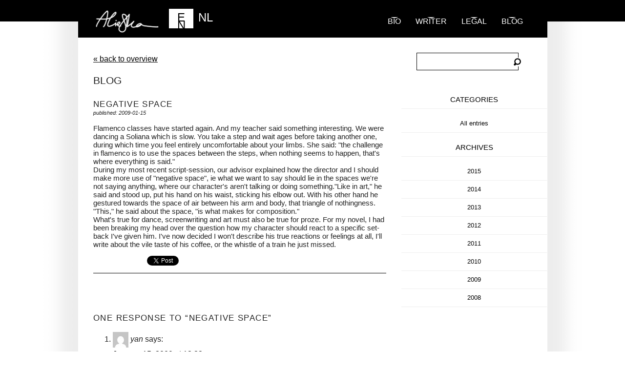

--- FILE ---
content_type: text/html; charset=UTF-8
request_url: https://www.aliefka.com/negative-space/
body_size: 6359
content:
<!doctype html>
<html lang="en-US" prefix="og: http://ogp.me/ns# fb: http://ogp.me/ns/fb#">
<!--[if lt IE 7]> <html class="no-js lt-ie9 lt-ie8 lt-ie7" lang="en"> <![endif]-->
<!--[if IE 7]>    <html class="no-js lt-ie9 lt-ie8" lang="en"> <![endif]-->
<!--[if IE 8]>    <html class="no-js lt-ie9" lang="en"> <![endif]-->
<!--[if gt IE 8]><!--> <html class="no-js" lang="en"> <!--<![endif]-->
<head>
	<meta http-equiv="Content-Type" content="text/html; charset=UTF-8" />
	<meta charset="utf-8">
	<meta http-equiv="X-UA-Compatible" content="IE=edge,chrome=1">
	<link rel="top" title="" href="/" >
	
	<title>Negative space &laquo;  Aliefka</title>
	
	
	<meta name="viewport" content="width=device-width">
	
	<link rel="alternate" title="RSS" href="/" type="application/rss+xml" >
	
	<!-- Favicons
	================================================== -->
	<link rel="shortcut icon" href="https://www.aliefka.com/wp-content/themes/aliefka-2012/favicon.ico" type="image/x-icon" >
	<link rel="apple-touch-icon" href="https://www.aliefka.com/wp-content/themes/aliefka-2012/apple-touch-icon-57x57-precomposed.png">
	<link rel="apple-touch-icon" sizes="72x72" href="https://www.aliefka.com/wp-content/themes/aliefka-2012/apple-touch-icon-72x72-precomposed.png">
	<link rel="apple-touch-icon" sizes="114x114" href="https://www.aliefka.com/wp-content/themes/aliefka-2012/apple-touch-icon-114x114-precomposed.png">

	<link rel="stylesheet" type="text/css" href="https://www.aliefka.com/wp-content/themes/aliefka-2012/css/style.css" media="screen" >
	<link rel="alternate" title="RSS" href="/" type="application/rss+xml" >
	
	<!--[if lt IE 8]><link rel="stylesheet" href="https://www.aliefka.com/wp-content/themes/aliefka-2012/css/_patches/ie-7.css"><![endif]-->

	<script src="https://www.aliefka.com/wp-content/themes/aliefka-2012/js/libs/modernizr-2.5.3-respond-1.1.0.min.js"></script>
	
	<link rel="pingback" href="https://www.aliefka.com/xmlrpc.php" />
    <meta name='robots' content='max-image-preview:large' />
<link rel='dns-prefetch' href='//s.w.org' />
<link rel="alternate" type="application/rss+xml" title="Aliefka &raquo; Negative space Comments Feed" href="https://www.aliefka.com/negative-space/feed/" />
<script type="text/javascript">
window._wpemojiSettings = {"baseUrl":"https:\/\/s.w.org\/images\/core\/emoji\/13.1.0\/72x72\/","ext":".png","svgUrl":"https:\/\/s.w.org\/images\/core\/emoji\/13.1.0\/svg\/","svgExt":".svg","source":{"concatemoji":"https:\/\/www.aliefka.com\/wp-includes\/js\/wp-emoji-release.min.js?ver=5.9.12"}};
/*! This file is auto-generated */
!function(e,a,t){var n,r,o,i=a.createElement("canvas"),p=i.getContext&&i.getContext("2d");function s(e,t){var a=String.fromCharCode;p.clearRect(0,0,i.width,i.height),p.fillText(a.apply(this,e),0,0);e=i.toDataURL();return p.clearRect(0,0,i.width,i.height),p.fillText(a.apply(this,t),0,0),e===i.toDataURL()}function c(e){var t=a.createElement("script");t.src=e,t.defer=t.type="text/javascript",a.getElementsByTagName("head")[0].appendChild(t)}for(o=Array("flag","emoji"),t.supports={everything:!0,everythingExceptFlag:!0},r=0;r<o.length;r++)t.supports[o[r]]=function(e){if(!p||!p.fillText)return!1;switch(p.textBaseline="top",p.font="600 32px Arial",e){case"flag":return s([127987,65039,8205,9895,65039],[127987,65039,8203,9895,65039])?!1:!s([55356,56826,55356,56819],[55356,56826,8203,55356,56819])&&!s([55356,57332,56128,56423,56128,56418,56128,56421,56128,56430,56128,56423,56128,56447],[55356,57332,8203,56128,56423,8203,56128,56418,8203,56128,56421,8203,56128,56430,8203,56128,56423,8203,56128,56447]);case"emoji":return!s([10084,65039,8205,55357,56613],[10084,65039,8203,55357,56613])}return!1}(o[r]),t.supports.everything=t.supports.everything&&t.supports[o[r]],"flag"!==o[r]&&(t.supports.everythingExceptFlag=t.supports.everythingExceptFlag&&t.supports[o[r]]);t.supports.everythingExceptFlag=t.supports.everythingExceptFlag&&!t.supports.flag,t.DOMReady=!1,t.readyCallback=function(){t.DOMReady=!0},t.supports.everything||(n=function(){t.readyCallback()},a.addEventListener?(a.addEventListener("DOMContentLoaded",n,!1),e.addEventListener("load",n,!1)):(e.attachEvent("onload",n),a.attachEvent("onreadystatechange",function(){"complete"===a.readyState&&t.readyCallback()})),(n=t.source||{}).concatemoji?c(n.concatemoji):n.wpemoji&&n.twemoji&&(c(n.twemoji),c(n.wpemoji)))}(window,document,window._wpemojiSettings);
</script>
<style type="text/css">
img.wp-smiley,
img.emoji {
	display: inline !important;
	border: none !important;
	box-shadow: none !important;
	height: 1em !important;
	width: 1em !important;
	margin: 0 0.07em !important;
	vertical-align: -0.1em !important;
	background: none !important;
	padding: 0 !important;
}
</style>
	<link rel='stylesheet' id='sdm-styles-css'  href='https://www.aliefka.com/wp-content/plugins/simple-download-monitor/css/sdm_wp_styles.css?ver=5.9.12' type='text/css' media='all' />
<link rel="https://api.w.org/" href="https://www.aliefka.com/wp-json/" /><link rel="alternate" type="application/json" href="https://www.aliefka.com/wp-json/wp/v2/posts/1942" /><link rel="EditURI" type="application/rsd+xml" title="RSD" href="https://www.aliefka.com/xmlrpc.php?rsd" />
<link rel="wlwmanifest" type="application/wlwmanifest+xml" href="https://www.aliefka.com/wp-includes/wlwmanifest.xml" /> 
<meta name="generator" content="WordPress 5.9.12" />
<link rel="canonical" href="https://www.aliefka.com/negative-space/" />
<link rel='shortlink' href='https://www.aliefka.com/?p=1942' />
<link rel="alternate" type="application/json+oembed" href="https://www.aliefka.com/wp-json/oembed/1.0/embed?url=https%3A%2F%2Fwww.aliefka.com%2Fnegative-space%2F" />
<link rel="alternate" type="text/xml+oembed" href="https://www.aliefka.com/wp-json/oembed/1.0/embed?url=https%3A%2F%2Fwww.aliefka.com%2Fnegative-space%2F&#038;format=xml" />
    <script type="text/javascript">
        function nxsPostToFav(obj){ obj.preventDefault;
            var k = obj.target.split("-"); var nt = k[0]; var ii = k[1];  var pid = k[2];
            var data = {  action:'nxs_snap_aj', nxsact: 'manPost', nt:nt, id: pid, nid: ii, et_load_builder_modules:1, _wpnonce: '232dce2a88'};
            jQuery('#nxsFavNoticeCnt').html('<p> Posting... </p>'); jQuery('#nxsFavNotice').modal({ fadeDuration: 50 });
            jQuery.post('https://www.aliefka.com/wp-admin/admin-ajax.php', data, function(response) { if (response=='') response = 'Message Posted';
                jQuery('#nxsFavNoticeCnt').html('<p> ' + response + '</p>' +'<input type="button"  onclick="jQuery.modal.close();" class="bClose" value="Close" />');
            });
        }
    </script>
<!-- START - Open Graph and Twitter Card Tags 3.1.2 -->
 <!-- Facebook Open Graph -->
  <meta property="og:locale" content="en_US"/>
  <meta property="og:site_name" content="Aliefka"/>
  <meta property="og:title" content="Negative space"/>
  <meta property="og:url" content="https://www.aliefka.com/negative-space/"/>
  <meta property="og:type" content="article"/>
  <meta property="og:description" content="Flamenco classes have started again. And my teacher said something interesting. We were dancing a Soliana which is slow. You take a step and wait ages before taking another one, during which time you feel entirely uncomfortable about your limbs. She said: &quot;the challenge in flamenco is to use th"/>
  <meta property="article:published_time" content="2009-01-15T09:48:31+00:00"/>
  <meta property="article:modified_time" content="2009-01-15T09:48:31+00:00" />
  <meta property="og:updated_time" content="2009-01-15T09:48:31+00:00" />
  <meta property="article:section" content="All entries"/>
 <!-- Google+ / Schema.org -->
  <meta itemprop="name" content="Negative space"/>
  <meta itemprop="headline" content="Negative space"/>
  <meta itemprop="description" content="Flamenco classes have started again. And my teacher said something interesting. We were dancing a Soliana which is slow. You take a step and wait ages before taking another one, during which time you feel entirely uncomfortable about your limbs. She said: &quot;the challenge in flamenco is to use th"/>
  <meta itemprop="datePublished" content="2009-01-15"/>
  <meta itemprop="dateModified" content="2009-01-15T09:48:31+00:00" />
  <meta itemprop="author" content="admin"/>
  <!--<meta itemprop="publisher" content="Aliefka"/>--> <!-- To solve: The attribute publisher.itemtype has an invalid value -->
 <!-- Twitter Cards -->
  <meta name="twitter:title" content="Negative space"/>
  <meta name="twitter:url" content="https://www.aliefka.com/negative-space/"/>
  <meta name="twitter:description" content="Flamenco classes have started again. And my teacher said something interesting. We were dancing a Soliana which is slow. You take a step and wait ages before taking another one, during which time you feel entirely uncomfortable about your limbs. She said: &quot;the challenge in flamenco is to use th"/>
  <meta name="twitter:card" content="summary_large_image"/>
 <!-- SEO -->
 <!-- Misc. tags -->
 <!-- is_singular -->
<!-- END - Open Graph and Twitter Card Tags 3.1.2 -->
	
</head>
<body class="subpage-generic">

<!--[if lt IE 7]><p class=chromeframe>Your browser is <em>ancient!</em> <a href="http://browsehappy.com/">Upgrade to a different browser</a> or <a href="https://www.google.com/chromeframe/?redirect=true">install Google Chrome Frame</a> to experience this site.</p><![endif]-->

	<div id="header-container">
		<header class="wrapper clearfix">
			<h1 id="title"><a href="https://www.aliefka.com/">Aliefka</a></h1>
			<nav>
				<ol>
										
					<li ><a href="https://www.aliefka.com/" title="Bio">Bio</a></li>
					
					<li ><a href="https://www.aliefka.com/writing-projects/" title="Portfolio">Writer</a></li>
					
					<li ><a href="https://www.aliefka.com/legal-advisor/" title="Legal">Legal</a></li>
					
															
					<li><a href="https://www.aliefka.com/blog/">blog</a></li>
					
				</ol>
				<ul class="snippet">
<li class=" current" >
<a href="/negative-space/?lang=en">EN</a>
</li>
<li>
<a href="/negative-space/?lang=nl">NL</a>
</li>
</ul>
				
			</nav>
		</header>
	</div>
	<div id="main-container">
		<div id="main" class="wrapper clearfix">
			
				
	<article class="mid blog">
								
					<a href="https://www.aliefka.com/blog">&laquo; back to overview</a>
				
								
				<h2>Blog</h2>
						  			
								
				<div class="post">
					
										
										

				
				<h3>Negative space</h3>
				<small>published: 2009-01-15</small>
				<p>Flamenco classes have started again. And my teacher said something interesting. We were dancing a Soliana which is slow. You take a step and wait ages before taking another one, during which time you feel entirely uncomfortable about your limbs. She said: &quot;the challenge in flamenco is to use the spaces between the steps, when nothing seems to happen, that&#39;s where everything is said.&quot;<br />During my most recent script-session, our advisor explained how the director and I should make more use of &quot;negative space&quot;, ie what we want to say should lie in the spaces we&#39;re not saying anything, where our character&#39;s aren&#39;t talking or doing something.&quot;Like in art,&quot; he said and stood up, put his hand on his waist, sticking his elbow out. With his other hand he gestured towards the space of air between his arm and body, that triangle of nothingness. &quot;This,&quot; he said about the space, &quot;is what makes for composition.&quot;<br />What&#39;s true for dance, screenwriting and art must also be true for proze. For my novel, I had been breaking my head over the question how my character should react to a specific set-back I&#39;ve given him. I&#39;ve now decided I won&#39;t describe his true reactions or feelings at all, I&#39;ll write about the vile taste of his coffee, or the whistle of a train he just missed.</p>
				
				
				
				<div class="social-actions">
					
					<div><iframe src="//www.facebook.com/plugins/like.php?href=https%3A%2F%2Fwww.aliefka.com%2Fnegative-space&amp;send=false&amp;layout=button_count&amp;width=100&amp;show_faces=true&amp;action=like&amp;colorscheme=light&amp;font&amp;height=21&amp;appId=169795056381550" scrolling="no" frameborder="0" style="border:none; overflow:hidden; width:100px; height:21px;" allowTransparency="true"></iframe>
					</div>
					
					<div>
						
						<a href="https://twitter.com/share?url=https%3A%2F%2Fwww.aliefka.com%2Fnegative-space" class="twitter-share-button" data-url="https%3A%2F%2Fwww.aliefka.com%2Fnegative-space" data-via="aliefka">Tweet</a>
<script>!function(d,s,id){var js,fjs=d.getElementsByTagName(s)[0];if(!d.getElementById(id)){js=d.createElement(s);js.id=id;js.src="//platform.twitter.com/widgets.js";fjs.parentNode.insertBefore(js,fjs);}}(document,"script","twitter-wjs");</script>

					</div>
					
				</div>
				
				<br><br>
				</div>				
				
								<br><br><br>
				
<!-- You can start editing here. -->

	<h3 id="comments">One Response to &#8220;Negative space&#8221;</h3>

	<div class="navigation">
		<div class="alignleft"></div>
		<div class="alignright"></div>
	</div>

	<ol class="commentlist">
			<li class="comment even thread-even depth-1" id="comment-1383">
				<div id="div-comment-1383" class="comment-body">
				<div class="comment-author vcard">
			<img alt='' src='https://secure.gravatar.com/avatar/449242a95c9e3f0c8aedecd189618f7a?s=32&#038;d=mm&#038;r=g' srcset='https://secure.gravatar.com/avatar/449242a95c9e3f0c8aedecd189618f7a?s=64&#038;d=mm&#038;r=g 2x' class='avatar avatar-32 photo' height='32' width='32' loading='lazy'/>			<cite class="fn">yan</cite> <span class="says">says:</span>		</div>
		
		<div class="comment-meta commentmetadata">
			<a href="https://www.aliefka.com/negative-space/#comment-1383">January 15, 2009 at 12:22 pm</a>		</div>

		<p>That&#8217;s so yuun-fan! I mimicked the exact same gesture about negative space to my partners first thing after our session&#8230;.;-)</p>

		
				</div>
				</li><!-- #comment-## -->
	</ol>

	<div class="navigation">
		<div class="alignleft"></div>
		<div class="alignright"></div>
	</div>
 


<div id="respond">

<h3>laat een bericht achter</h3>

<div class="cancel-comment-reply">
	<small><a rel="nofollow" id="cancel-comment-reply-link" href="/negative-space/#respond" style="display:none;">Click here to cancel reply.</a></small>
</div>


<form action="https://www.aliefka.com/wp-comments-post.php" method="post" id="commentform">


<p><input type="text" name="author" id="author" value="" size="22" tabindex="1" aria-required='true' />
<label for="author"><small>Name (required)</small></label></p>

<p><input type="text" name="email" id="email" value="" size="22" tabindex="2" aria-required='true' />
<label for="email"><small>Mail (will not be published) (required)</small></label></p>

<p><input type="text" name="url" id="url" value="" size="22" tabindex="3" />
<label for="url"><small>Website</small></label></p>


<!--<p><small><strong>XHTML:</strong> You can use these tags: <code>&lt;a href=&quot;&quot; title=&quot;&quot;&gt; &lt;abbr title=&quot;&quot;&gt; &lt;acronym title=&quot;&quot;&gt; &lt;b&gt; &lt;blockquote cite=&quot;&quot;&gt; &lt;cite&gt; &lt;code&gt; &lt;del datetime=&quot;&quot;&gt; &lt;em&gt; &lt;i&gt; &lt;q cite=&quot;&quot;&gt; &lt;s&gt; &lt;strike&gt; &lt;strong&gt; </code></small></p>-->

<p><textarea name="comment" id="comment" cols="58" rows="10" tabindex="4"></textarea></p>

<p><button type="submit" name="submit" id="submit" tabindex="5">Submit Comment</button>
<input type='hidden' name='comment_post_ID' value='1942' id='comment_post_ID' />
<input type='hidden' name='comment_parent' id='comment_parent' value='0' />
</p>
<p style="display: none;"><input type="hidden" id="akismet_comment_nonce" name="akismet_comment_nonce" value="8fb7113169" /></p><p style="display: none !important;"><label>&#916;<textarea name="ak_hp_textarea" cols="45" rows="8" maxlength="100"></textarea></label><input type="hidden" id="ak_js_1" name="ak_js" value="161"/><script>document.getElementById( "ak_js_1" ).setAttribute( "value", ( new Date() ).getTime() );</script></p>
</form>

</div>

			     
			    </article>  
	
	<aside class="sidebar-blog">
				
		<div id="sidebar" role="complementary">
		<ul>
			<li id="search-2" class="widget widget_search"><form role="search" method="get" id="searchform" class="searchform" action="https://www.aliefka.com/">
				<div>
					<label class="screen-reader-text" for="s">Search for:</label>
					<input type="text" value="" name="s" id="s" />
					<input type="submit" id="searchsubmit" value="Search" />
				</div>
			</form></li>
<li id="categories-2" class="widget widget_categories"><h2 class="widgettitle">Categories</h2>

			<ul>
					<li class="cat-item cat-item-1"><a href="https://www.aliefka.com/category/uncategorized/">All entries</a>
</li>
			</ul>

			</li>
<li id="flexo-archives-2" class="widget FlexoArchives_widget_archives"><h2 class="widgettitle">Archives</h2>
<ul><li><a href="https://www.aliefka.com/2015/" class="flexo-link" title="Year 2015 archives" >2015</a><ul class="flexo-list">
	<li><a href='https://www.aliefka.com/2015/01/'>January</a></li>
	<li><a href='https://www.aliefka.com/2015/02/'>February</a></li>
	<li><a href='https://www.aliefka.com/2015/03/'>March</a></li>
	<li><a href='https://www.aliefka.com/2015/04/'>April</a></li>
	<li><a href='https://www.aliefka.com/2015/05/'>May</a></li>
</ul></li></ul><ul><li><a href="https://www.aliefka.com/2014/" class="flexo-link" title="Year 2014 archives" >2014</a><ul class="flexo-list">
	<li><a href='https://www.aliefka.com/2014/01/'>January</a></li>
	<li><a href='https://www.aliefka.com/2014/02/'>February</a></li>
	<li><a href='https://www.aliefka.com/2014/03/'>March</a></li>
	<li><a href='https://www.aliefka.com/2014/04/'>April</a></li>
	<li><a href='https://www.aliefka.com/2014/05/'>May</a></li>
	<li><a href='https://www.aliefka.com/2014/06/'>June</a></li>
	<li><a href='https://www.aliefka.com/2014/07/'>July</a></li>
	<li><a href='https://www.aliefka.com/2014/08/'>August</a></li>
	<li><a href='https://www.aliefka.com/2014/09/'>September</a></li>
	<li><a href='https://www.aliefka.com/2014/10/'>October</a></li>
	<li><a href='https://www.aliefka.com/2014/11/'>November</a></li>
	<li><a href='https://www.aliefka.com/2014/12/'>December</a></li>
</ul></li></ul><ul><li><a href="https://www.aliefka.com/2013/" class="flexo-link" title="Year 2013 archives" >2013</a><ul class="flexo-list">
	<li><a href='https://www.aliefka.com/2013/01/'>January</a></li>
	<li><a href='https://www.aliefka.com/2013/02/'>February</a></li>
	<li><a href='https://www.aliefka.com/2013/03/'>March</a></li>
	<li><a href='https://www.aliefka.com/2013/04/'>April</a></li>
	<li><a href='https://www.aliefka.com/2013/05/'>May</a></li>
	<li><a href='https://www.aliefka.com/2013/06/'>June</a></li>
	<li><a href='https://www.aliefka.com/2013/07/'>July</a></li>
	<li><a href='https://www.aliefka.com/2013/08/'>August</a></li>
	<li><a href='https://www.aliefka.com/2013/09/'>September</a></li>
	<li><a href='https://www.aliefka.com/2013/10/'>October</a></li>
	<li><a href='https://www.aliefka.com/2013/11/'>November</a></li>
	<li><a href='https://www.aliefka.com/2013/12/'>December</a></li>
</ul></li></ul><ul><li><a href="https://www.aliefka.com/2012/" class="flexo-link" title="Year 2012 archives" >2012</a><ul class="flexo-list">
	<li><a href='https://www.aliefka.com/2012/01/'>January</a></li>
	<li><a href='https://www.aliefka.com/2012/02/'>February</a></li>
	<li><a href='https://www.aliefka.com/2012/03/'>March</a></li>
	<li><a href='https://www.aliefka.com/2012/04/'>April</a></li>
	<li><a href='https://www.aliefka.com/2012/05/'>May</a></li>
	<li><a href='https://www.aliefka.com/2012/06/'>June</a></li>
	<li><a href='https://www.aliefka.com/2012/07/'>July</a></li>
	<li><a href='https://www.aliefka.com/2012/08/'>August</a></li>
	<li><a href='https://www.aliefka.com/2012/09/'>September</a></li>
	<li><a href='https://www.aliefka.com/2012/10/'>October</a></li>
	<li><a href='https://www.aliefka.com/2012/11/'>November</a></li>
	<li><a href='https://www.aliefka.com/2012/12/'>December</a></li>
</ul></li></ul><ul><li><a href="https://www.aliefka.com/2011/" class="flexo-link" title="Year 2011 archives" >2011</a><ul class="flexo-list">
	<li><a href='https://www.aliefka.com/2011/01/'>January</a></li>
	<li><a href='https://www.aliefka.com/2011/02/'>February</a></li>
	<li><a href='https://www.aliefka.com/2011/03/'>March</a></li>
	<li><a href='https://www.aliefka.com/2011/04/'>April</a></li>
	<li><a href='https://www.aliefka.com/2011/05/'>May</a></li>
	<li><a href='https://www.aliefka.com/2011/06/'>June</a></li>
	<li><a href='https://www.aliefka.com/2011/07/'>July</a></li>
	<li><a href='https://www.aliefka.com/2011/08/'>August</a></li>
	<li><a href='https://www.aliefka.com/2011/09/'>September</a></li>
	<li><a href='https://www.aliefka.com/2011/10/'>October</a></li>
	<li><a href='https://www.aliefka.com/2011/11/'>November</a></li>
	<li><a href='https://www.aliefka.com/2011/12/'>December</a></li>
</ul></li></ul><ul><li><a href="https://www.aliefka.com/2010/" class="flexo-link" title="Year 2010 archives" >2010</a><ul class="flexo-list">
	<li><a href='https://www.aliefka.com/2010/01/'>January</a></li>
	<li><a href='https://www.aliefka.com/2010/02/'>February</a></li>
	<li><a href='https://www.aliefka.com/2010/03/'>March</a></li>
	<li><a href='https://www.aliefka.com/2010/04/'>April</a></li>
	<li><a href='https://www.aliefka.com/2010/05/'>May</a></li>
	<li><a href='https://www.aliefka.com/2010/06/'>June</a></li>
	<li><a href='https://www.aliefka.com/2010/07/'>July</a></li>
	<li><a href='https://www.aliefka.com/2010/08/'>August</a></li>
	<li><a href='https://www.aliefka.com/2010/09/'>September</a></li>
	<li><a href='https://www.aliefka.com/2010/10/'>October</a></li>
	<li><a href='https://www.aliefka.com/2010/11/'>November</a></li>
	<li><a href='https://www.aliefka.com/2010/12/'>December</a></li>
</ul></li></ul><ul><li><a href="https://www.aliefka.com/2009/" class="flexo-link" title="Year 2009 archives" >2009</a><ul class="flexo-list">
	<li><a href='https://www.aliefka.com/2009/01/'>January</a></li>
	<li><a href='https://www.aliefka.com/2009/02/'>February</a></li>
	<li><a href='https://www.aliefka.com/2009/03/'>March</a></li>
	<li><a href='https://www.aliefka.com/2009/04/'>April</a></li>
	<li><a href='https://www.aliefka.com/2009/05/'>May</a></li>
	<li><a href='https://www.aliefka.com/2009/06/'>June</a></li>
	<li><a href='https://www.aliefka.com/2009/07/'>July</a></li>
	<li><a href='https://www.aliefka.com/2009/08/'>August</a></li>
	<li><a href='https://www.aliefka.com/2009/09/'>September</a></li>
	<li><a href='https://www.aliefka.com/2009/10/'>October</a></li>
	<li><a href='https://www.aliefka.com/2009/11/'>November</a></li>
	<li><a href='https://www.aliefka.com/2009/12/'>December</a></li>
</ul></li></ul><ul><li><a href="https://www.aliefka.com/2008/" class="flexo-link" title="Year 2008 archives" >2008</a><ul class="flexo-list">
	<li><a href='https://www.aliefka.com/2008/08/'>August</a></li>
	<li><a href='https://www.aliefka.com/2008/09/'>September</a></li>
	<li><a href='https://www.aliefka.com/2008/10/'>October</a></li>
	<li><a href='https://www.aliefka.com/2008/11/'>November</a></li>
	<li><a href='https://www.aliefka.com/2008/12/'>December</a></li>
</ul></li></ul></li>
		</ul>
	</div>

				
	</aside>


</div> <!-- #main -->
	</div> <!-- #main-container -->

	<div id="footer-container">
		<footer class="wrapper">
			<ol>
				<li><a href="https://www.aliefka.com/about/credits/">credits</a></li>
<li><a href="https://www.aliefka.com/boeken/">novels</a></li>
<li><a href="http://www.aliefka2day.com/">blog</a></li>
<li><a href="https://www.aliefka.com/contact/">Contact Aliefka</a></li>
			</ol>
			
			<p>Copyright &copy; 2010 - 2026 by Aliefka</p>
			
			<ul class="social">
			
				<li><a href="http://www.facebook.com/aliefka.bijlsma" class="social-2">facebook</a></li>
				<li><a href="http://www.twitter.com/aliefka" class="social-1">twitter</a></li>				
			</ul>
		</footer>
	</div>

<script type='text/javascript' src='https://www.aliefka.com/wp-includes/js/jquery/jquery.min.js?ver=3.6.0' id='jquery-core-js'></script>
<script type='text/javascript' src='https://www.aliefka.com/wp-includes/js/jquery/jquery-migrate.min.js?ver=3.3.2' id='jquery-migrate-js'></script>
<script type='text/javascript' src='https://www.aliefka.com/wp-content/plugins/flexo-archives-widget/flexo-anim.js?ver=2.0' id='flexo-js'></script>
<script type='text/javascript' src='https://www.aliefka.com/wp-content/plugins/social-networks-auto-poster-facebook-twitter-g/js-css/jquery.modal.min.js?ver=4.3.25' id='modal-js'></script>
<script type='text/javascript' id='sdm-scripts-js-extra'>
/* <![CDATA[ */
var sdm_ajax_script = {"ajaxurl":"https:\/\/www.aliefka.com\/wp-admin\/admin-ajax.php"};
/* ]]> */
</script>
<script type='text/javascript' src='https://www.aliefka.com/wp-content/plugins/simple-download-monitor/js/sdm_wp_scripts.js?ver=5.9.12' id='sdm-scripts-js'></script>
<div style="display: none;" id="nxsFavNotice"><div id="nxsFavNoticeCnt">Posting....</div></div><link rel='stylesheet' id='modal-css'  href='https://www.aliefka.com/wp-content/plugins/social-networks-auto-poster-facebook-twitter-g/js-css/jquery.modal.min.css?ver=4.3.25' type='text/css' media='all' />
<link rel='stylesheet' id='wp-block-library-css'  href='https://www.aliefka.com/wp-includes/css/dist/block-library/style.min.css?ver=5.9.12' type='text/css' media='all' />
<link rel='stylesheet' id='contact-form-7-css'  href='https://www.aliefka.com/wp-content/plugins/contact-form-7/includes/css/styles.css?ver=5.5.6.1' type='text/css' media='all' />
<script type='text/javascript' src='https://www.aliefka.com/wp-includes/js/dist/vendor/regenerator-runtime.min.js?ver=0.13.9' id='regenerator-runtime-js'></script>
<script type='text/javascript' src='https://www.aliefka.com/wp-includes/js/dist/vendor/wp-polyfill.min.js?ver=3.15.0' id='wp-polyfill-js'></script>
<script type='text/javascript' id='contact-form-7-js-extra'>
/* <![CDATA[ */
var wpcf7 = {"api":{"root":"https:\/\/www.aliefka.com\/wp-json\/","namespace":"contact-form-7\/v1"}};
/* ]]> */
</script>
<script type='text/javascript' src='https://www.aliefka.com/wp-content/plugins/contact-form-7/includes/js/index.js?ver=5.5.6.1' id='contact-form-7-js'></script>
<script src="https://www.aliefka.com/wp-content/themes/aliefka-2012/js/slides.min.jquery.js"></script>
<script src="https://www.aliefka.com/wp-content/themes/aliefka-2012/js/script.js"></script>
<script>
	var _gaq=[['_setAccount','UA-1584543-1'],['_trackPageview']];
	(function(d,t){var g=d.createElement(t),s=d.getElementsByTagName(t)[0];
	g.src=('https:'==location.protocol?'//ssl':'//www')+'.google-analytics.com/ga.js';
	s.parentNode.insertBefore(g,s)}(document,'script'));
</script>

</body>
</html>



  




--- FILE ---
content_type: text/css
request_url: https://www.aliefka.com/wp-content/themes/aliefka-2012/css/skeleton.css
body_size: 3341
content:

/* ===== Primary Styles ========================================================
   Author: Robert Jung
   ========================================================================== */

html {

	overflow-x: hidden;

}

.hide, #shopp li.hide, span.hide { display: none !important; }

body {

	background: url(../img/bg.png) repeat-y #fff;
	background-position: 50% 0;
	font-family: "Helvetica Neue", "Helvetica", "Arial", Sans;

}

#header-container {

	background: url(../img/minimal-header.png) no-repeat transparent;
	background-position: 50% 0;
	width: 100%;
	height: 77px;
	/*height: 498px;*/
	min-width: 960px;

}

body.subpage-longheader #header-container {

	background: url(../img/header-long-writer.jpg) no-repeat transparent;
	background-position: 50% 0;
	width: 100%;
	height: 338px;
	min-width: 960px;

}

body.subpage-longheader-legal #header-container {

	background: url(../img/header-long-legal.jpg) no-repeat transparent;
	background-position: 50% 0;

}

body.subpage-longheader #header-container #title { top: 255px; }

#main-container { min-height: 800px; }

#title {

	position: absolute;
	top:0;
	left:36px;
	display: block;
	width: 446px;
	height: 50px; 
	background: url(../img/logo.png) no-repeat transparent;

}

#title a { display: block; width: 100%; height: 100%; text-indent: -999999px; }

.wrapper {

	width: 960px;
	margin: 0 auto;
	position: relative;

}

#header-container .wrapper { display: block; height: 100%; }

nav {

	position: absolute;
	bottom: 20px;
	right: 34px;

}

nav ol li {

	float:left;
	
}


nav ol li a:link, nav ol li a:active, nav ol li a:visited {
	
	font-weight: 300;
	color:#fff;
	text-decoration: none;
	text-transform: uppercase;
	padding: 0 15px;
	font-size: 12pt;
	background: url(../img/menu.png) no-repeat transparent;
	background-position: 50% -140%;
	padding-bottom:42px;

}

nav ol li a:hover {
	
	background-position: 50% 100%;

}

.subpage-blog nav ol li a:link, .subpage-blog nav ol li a:active, .subpage-blog nav ol li a:visited {
	
	color:#000;
	background: none;

}

.snippet { position: absolute; top:-13px; right:640px; width: 100px; }
.snippet li { line-height: 12pt; margin:0; padding:0; }
.snippet li a {
	
	float: left;
	display: block;
	width: 30px; 
	height: 20px;
	padding: 10px 10px;
	margin: 0;
	text-decoration: none;
	background-color: #000;
	color:#fff;
	font-size: 18pt;
	text-transform: uppercase;
	text-align: center;
	font-weight: 200;
			
}

.snippet li.current a {

	display: block;
	background-color: #fff;
	color:#000;
	
}

h2 {
	
	font-size: 16pt;
	font-weight: 400;
	text-transform: uppercase;
	text-align: center;
	
}

article {

	padding: 31px;
	font-weight: 300;

}

article a:link, article a:active, article a:visited,
aside a:link, aside a:active, aside a:visited {

	color:#000;

}

h3 {

	text-transform: uppercase;
	font-weight: 400;
	margin:0;
	padding:0;
	font-size: 13pt;
	letter-spacing: 0.08em;
	text-align: justify;

}

h4 {

	position: relative;
	left:-31px;
	background: url(../img/h4.png) no-repeat #000;
	background-position: 100% 0;
	color:#fff;
	padding: 0 31px;
	white-space: nowrap;
	width: auto;
	height: 35px;
	display: table;
	clear: both;
	line-height: 35px;

}

.columns ol, .columns ol li {
	
	margin:0;
	padding:0;
	list-style-type: none;

}

.columns ol li {

	margin-bottom: 30px;

}

.columns ol li .thumbnail {
	
	display: block;
	width: 100%;
	height: 148px;
	overflow: hidden;
	position: relative;
	margin-bottom:20px;
	
	background-color: #000;

}

.columns ol li .thumbnail img {

	width: 100%;
	height: auto;
	opacity: 0.7;
	
	transition: opacity 80ms linear;
	-webkit-transition: opacity 80ms linear;
	-moz-transition: opacity 80ms linear;

}

.columns ol li .thumbnail:hover img { opacity: 1; }

.columns ol li .thumbnail span {

	position: absolute;
	top:0;
	left:0;
	display: block;
	width: 37px;
	height: 148px;
	text-indent: -999999px;
	z-index: 1;
	background: url(../img/badges.png) no-repeat transparent;

}

.columns ol li .thumbnail span.badge-nl {

	background: url(../img/badges-nl.png) no-repeat transparent;

}

.columns ol li .thumbnail span.badge-book {

	background-position: -37px 0;

}

.columns ol li .thumbnail span.badge-film {

	background-position: -74px 0;

}

.columns ol li .thumbnail span.badge-new {

	background-position: -111px -2px;
	width: 39px;

}

.columns ol li .thumbnail span.badge-tv {

	background-position: -150px -2px;
	width: 37px;

}

.columns ol li .thumbnail span.badge-talk {

	background-position: -187px -2px;
	width: 37px;

}


.columns ol li.milestone {

	float: none;
	display:block;
	clear: both;
	width: auto;
	margin:0 31px 40px 31px;
	background: url(../img/line.png) repeat-x transparent;
	background-position: 0 50%;
	text-align: center;

}

.columns ol li.milestone h4 {
	
	font-weight: 400;
	text-transform: uppercase;
	font-size: 16pt;
	width: auto;
	left:0;
	background: none;
	background-color: #fff;
	padding: 10px 20px;
	display: inline;
	color:#000;

}


a.more:link, a.more:active, a.more:visited {
	
	text-decoration: none;
	color:#fff;
	background: url(../img/more.png) no-repeat #fff;
	background-position: 100% 0;
	float: right;
	height: 19px;
	padding: 0 13px 0 5px;
	line-height: 17px;

}

.page {

	padding-right: 341px;
	font-size: 11pt;
	line-height: 13pt;
	position: relative;

}

.blog { float:left; width: 600px; }

.blog h2 { text-align: left; }

#main aside.sidebar-blog { width: 298px; float:left; }

#main aside.sidebar-blog ul { margin:0; padding:0; list-style-type: none; }

#main aside.sidebar-blog ul li ul li { 

	text-align: center; 
	font-size: 10pt; 
	padding: 5px 0; 
	text-decoration: none; 
	border-bottom: 1px solid #eee; 
	display: block;

	
}

#main aside.sidebar-blog ul li ul li ul li { border:none; }

#main aside.sidebar-blog ul li a { 

	text-decoration: none; 
	
}

.blog .post { 

	border-bottom: 1px solid #000; 
	position: relative; 
	padding-top:10px; 
	font-size: 11pt;
	line-height: 13pt;
	
}
.blog .post:last-child { border-bottom:none; }

#main .blog .post h3 a { text-decoration: none; }

.blog .post .more { position: absolute; bottom: 15px; right: 10px; z-index: 1; }
.blog .post .social-actions {

	position: absolute;
	bottom: 10px;
	left:10px;
	width: 600px;
	display: block;

}

.blog .post .social-actions div { width: 100px; float:left; }

#main aside.sidebar-blog ul li.cat-item { white-space: nowrap; }

#main aside.sidebar-blog ul li h2 { 

	position: relative;
	color:#000;
	padding: 0 31px;
	white-space: nowrap;
	width: auto;
	height: 35px;
	clear: both;
	line-height: 35px;
	font-size: 11pt;
	border-bottom: 1px solid #eee; 

}

#main .blog .post small { font-family: "Arial", Sans; font-size: 8pt; font-style: italic; text-align: left; }

small.pagetitle { font-weight: bold; }

#searchform { padding: 31px; }
#searchform label { display: none; }

.page aside {

	position: absolute;
	right: 31px;
	top:52px;

}

.page aside img {

	border:2px solid #000;
	width: 264px;
	height: auto;

}

.contact {

	list-style-type: none;
	/*padding: 20px 0;*/
	margin:0;

}

.contact li { display: inline; padding-right: 10px; }

.contact li img {

	position: relative;
	right:0;
	display: inline;
	padding-right: 10px;
	vertical-align: middle;
	top:-4px;

}

blockquote {

	text-align: left;
	margin:0;
	padding:0;
	font-weight: bold;
	font-size: 13pt;
	line-height: 18pt;

}

blockquote i, blockquote em { font-weight: normal; clear: both; display: block; }


.details .detail-content {

	float: left;
	width: 526px;
	font-size: 11pt;
	line-height: 15pt;

}

.details aside {

	width: 360px;
	float:left;

}

.details aside ol {

	margin:0;
	padding:0;
	list-style-type: none;
	
}

.details aside ol li img {

	border:5px solid #000;

}

#main .details aside ol li.pic img { width: 320px; height: auto; }

.details aside ol li h5 {
	
	
	background: url(../img/h5.png) no-repeat #fff;
	background-position: 100% 0;
	color: #fff;
	width:362px;
	height:61px;
	display: block;
	position: relative;
	left:-31px;
	position: relative;

}

.details aside ol li h5 a,
#download-panel h5 a { 

	display: block; 
	padding: 15px 60px 15px 31px;
	color:#fff; 
	text-decoration: none;
	text-transform: uppercase;
	font-size: 14pt;
	font-weight: 400;
	
}

#download-panel h5 small a { font-size: 10pt; }

.details aside ol li h5 a img {

	border:none;
	position: absolute;
	top:5px;
	right:50px;	

}


.details aside ol li h5 a.smaller-button-font {
	
	font-size: 10pt;

}

.details aside ol li.icon-link {
	
	margin-top:20px;
	padding:5px 0 5px 30px;
	background: url(../img/icon-url.png) no-repeat transparent;
	background-position: 0 50%;

}

.bottom ol li h3 {

	padding-bottom: 20px;

}


.columns .three-column li.column ol li {

	margin:0;
	padding:0;
	width:auto;
	list-style-type: decimal !important;
	display: list-item;
	clear: both;
	float:none;
	margin-left: 20px;
	color:#000;

}

.reader { padding: 0 100px; }

.reader ul.reader-nav {
	
	list-style-type: none;
	padding: 0 0 20px 0;
	margin: 0 auto;
	width: 480px;
	height: 35px;


}

.reader ul.reader-nav li {

	float:left;
	padding:0;
	margin:0;

}

.reader ul.reader-nav li a {

	background: url(../img/buttons-med.png) no-repeat #000;
	display: block;
	height: 35px;
	
}

.reader ul.reader-nav li a, .reader ul.reader-nav li.inactive {

	color:#fff;
	text-decoration: none;
	text-transform: uppercase;
	font-size: 13pt;
	font-weight: 400;
	line-height: 35px;

}

.reader ul.reader-nav li.home a {

	width: 40px;
	height: 35px;
	text-indent: -999999px;
	background: url(../img/icon-home.png) no-repeat #000;
	margin: 0 5px;

}

.reader ul.reader-nav li.first.inactive {
	
	background: url(../img/buttons-med.png) no-repeat #e5e5e5;
	background-position: 0 -105px;
	text-align: right;
	padding: 0 20px 0 0;
	width: 195px;

}

.reader ul.reader-nav li.first a {

	background-position: 0 -70px;
	text-align: right;
	padding: 0 20px 0 0;
	width: 195px;

}

.reader ul.reader-nav li.last a {

	background-position: 100% 0;
	padding: 0 0 0 20px;
	width: 195px;

}

.reader ul.reader-nav li.last.inactive {
	
	background: url(../img/buttons-med.png) no-repeat #e5e5e5;
	background-position: 100% -35px;
	padding: 0 0 0 20px;
	width: 195px;

}

#footer-container {

	width: 100%;
	background: url(../img/footer.jpg) no-repeat #000;
	background-position: 50% 0;
	height: 150px;
	letter-spacing: 0.15em;
	text-shadow: 0 -2px 0 #000;
	-moz-text-shadow: 0 -2px 0 #000;

}

#footer-container ol { margin:0; padding:25px 31px; list-style-type: none; }
#footer-container ol li {

	display: inline;
	padding: 0 40px 0 0;
	font-size: 8pt;
	font-weight: 600;

}

#footer-container a {
	
	text-decoration: none;
	color: #7f7f7f;
	text-transform: uppercase;

}

#footer-container a:hover {

	color:#aaa;

}

#footer-container p {

	position: absolute;
	top:27px;
	right: 31px;
	padding:0;
	margin:0;
	color:#7f7f7f;
	font-size: 8pt;
	text-transform: uppercase;

}

.social { 
	
	position: absolute;
	top:60px;
	right:31px;
	list-style-type: none;
	margin:0;
	padding:0;

}

.social li {

	float: left;
	width: 16px;
	height: 16px;
	padding: 0 0 0 10px;

}

.social li a {

	display:block;
	width: 100%;
	height: 100%;
	background: url(../img/social.png) no-repeat transparent;
	opacity: 0.3;
	text-indent: -999999px;
	
}

.social li a.social-2 {

	background-position: -24px 0;
	
}

.social li a:hover { opacity: 0.8; }

fieldset input, #shopp input, #searchform div input,
#respond form input, #respond form textarea, fieldset textarea {
	
	border:1px solid #000;
	padding: 8px;

}

#searchform { position: relative; width: 240px; }

#searchform #searchsubmit {

	position: absolute;
	top:41px;
	right: 55px;
	display: block;
	width: 20px;
	height: 20px; 
	background: url(../img/icon-search.png) no-repeat transparent;
	text-indent: -999999px;
	border:none;

}
	
fieldset input, fieldset textarea, table tr td input,
#respond form textarea {

	width: 518px;

}

table tr td input  { width: 20px; }

fieldset select {

	width: 528px;

}

fieldset label, fieldset p, #respond label {

	font-weight: bold;
	padding: 0;
	margin:0;
	display: block;

}

fieldset label { padding-top:20px; }

input.wpcf7-not-valid {

	border:1px solid #d30000;

}

.wpcf7-form-control-wrap { display:block; }

.wpcf7-form span.wpcf7-not-valid-tip, .wpcf7-not-valid-tip-no-ajax {

	background: url(../img/err.png) no-repeat #d30000;
	color:#fff;
	font-weight: normal;
	font-size: 10pt;
	padding: 5px 5px 5px 20px;
	position: absolute;
	margin-top:-35px;
	right:31px;
	width: 300px;

}



fieldset button, #button-send, #submit {
	
	width: auto;
	margin-top:20px;
	position: relative;
	left:370px;
	background: url(../img/buttons-med.png) no-repeat #000;
	background-position: 100% 0;
	padding: 0 50px 0 30px;
	height: 35px;
	border:none;
	color:#fff;
	font-weight: 400;
	text-transform: uppercase;
	

}

#respond form #submit { left: 310px; }

.fullwidth { text-align: center; }

/* slider */

/* shop */

#download-panel {

	background: url(../img/download-panel.png) repeat-y #000;
	background-position: 50% 0;
	position: fixed;
	bottom:-22px;
	left:0;
	width: 100%;
	height: 0;
	z-index:1;
	color:#fff;
	padding: 0;
	margin: 0;
	overflow: visible !important;

}

#thankyou-download-panel {

	background-color: #000;
	width: auto;
	height: auto !important;
	z-index:1;
	color:#fff;
	padding: 20px;
	margin: 0;
	font-size: 14pt;

}

#thankyou-download-panel .inner, #thankyou-download-panel .inner table,
#thankyou-download-panel .inner, #thankyou-download-panel .inner table tr td { height: auto; width: auto; display: inline; }

#download-panel .inner {

	width: 900px;
	margin: 0 auto;
	position: relative;

}

#download-panel h5.book-price {

	position: absolute;
	top:-22px;
	right:0;
	text-transform: uppercase;
	font-size: 15pt;
	font-weight: normal;

}

#download-panel h5.book-price strong {

	font-size: 20pt;

}

#download-panel h5 {

	margin-bottom: 0;
	padding-bottom: 0;

}
#download-panel h5 a {

	padding-left:0;

}

#download-panel-close {
	
 	position:absolute;
 	top:-45px;
 	right:-31px;
 	display:block;
 	width: 25px;
 	height: 25px;
 	background: url(../img/icon-close.png) no-repeat #000;
 	background-position: 50% 50%;
 	text-indent: -999999px;
 	z-index: 5000;

}

#shopp input[type=submit], #button-checkout { 
  
  	width: auto;
	background: url(../img/buttons-med.png) no-repeat #000;
	background-position: 100% 0;
	padding: 0 50px 0 30px;
	height: 35px;
	border:none;
	color:#fff;
	font-weight: 400;
	text-decoration: none;
	text-transform: uppercase;
	
} 


#shopp input.update-button {

	background: none;
	background-color: transparent;
	color:#000;
	padding:0;
	
}

#shopp .update-button-icon {

	position: relative;
	top:-2px;
	margin: 0 10px 0 0;

}

#button-checkout {

	padding: 5px 50px 0 30px;
	height: 30px;

}

#button-purchase-local {
	
	display: block;
	width: auto;
	background: url(../img/purchase-local.png) no-repeat #000;
	background-position: 100% 0;
	padding: 7px 50px 0 20px;
	height: 34px;
	border:none;
	color:#000;
	font-weight: 400;
	text-transform: uppercase;
	text-decoration: none;
	white-space: nowrap;

}

#download-panel table { width: 100%; }
table tr td.purchase-local { padding-top:25px; text-align: right; float: right; }
table tr td.purchase-external { width: 80%; }
table tr td.purchase-external .tag-gratis { display:inline-table; font-size: 9pt; color:#fff; position: relative; left:-10px; bottom: -12px; }
table tr td.purchase-external .separator { display:inline-table; margin: 0 20px 0 30px; height: 40px; border-left:1px solid #fff; }
#download-panel table tr td img { width: auto; height: auto; }

#shopp table tr td button.remove {
	
	border:none;
	color:#fff;
	background: url(../img/more.png) no-repeat #fff;
	background-position: 100% 0;
	float: right;
	height: 19px;
	padding: 0 13px 0 5px;
	line-height: 17px;

}

h4#checkout-step-1,
h4#checkout-step-2,
h4#checkout-step-3 {
	
	margin-top:-20px;
	background: url(../img/checkout-steps.png) no-repeat transparent;
	background-position: 50% 0;
	position: relative;
	top:0;
	left:0;
	text-indent:-999999px;
	width: 100%;
	height: 39px;

}

h4#checkout-step-2 { background-position: 50% -40px; }
h4#checkout-step-3 { background-position: 50% -79px; }

.button-download {

	background: url(../img/h4.png) no-repeat #000;
	background-position: 100% 0;
	padding: 0 50px 0 30px;
	line-height: 35px;
	display: table;
	width: 180px;

}

.button-download a:link, .button-download a:active, .button-download a:visited {
	
	color:#fff;
	text-transform: uppercase;
	text-decoration: none;
	font-weight: normal;
	padding: 0 0 0 30px;

}

.button-download img { margin-left:10px; margin-top:-2px; }